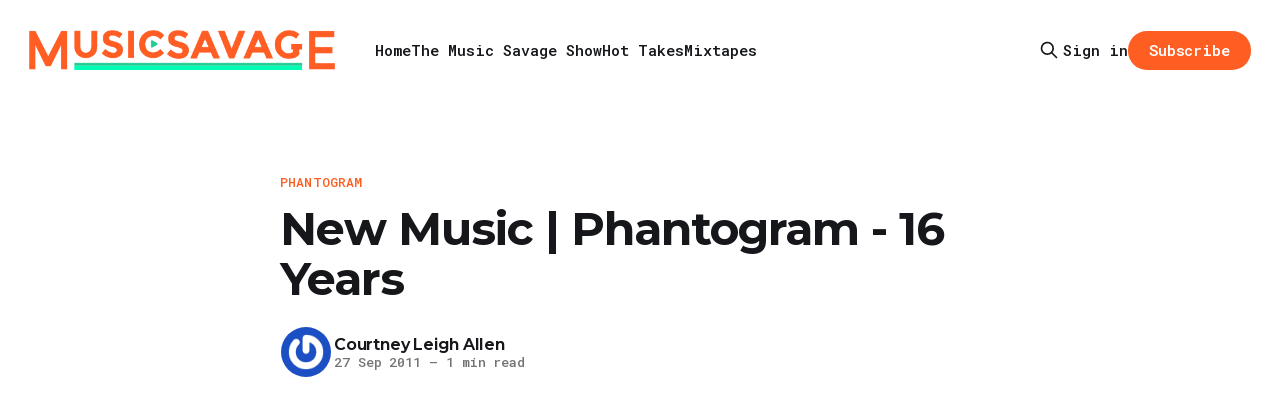

--- FILE ---
content_type: text/html; charset=utf-8
request_url: https://www.musicsavage.com/new-music-phantogram-16-years/
body_size: 8080
content:
<!DOCTYPE html>
<html lang="en">
<head>

    <title>New Music | Phantogram - 16 Years</title>
    <meta charset="utf-8">
    <meta name="viewport" content="width=device-width, initial-scale=1.0">
    
    <link rel="preload" as="style" href="/assets/built/screen.css?v=85c2f3a66e">
    <link rel="preload" as="script" href="/assets/built/source.js?v=85c2f3a66e">
    
    <link rel="preload" as="font" type="font/woff2" href="/assets/fonts/inter-roman.woff2?v=85c2f3a66e" crossorigin="anonymous">
<style>
    @font-face {
        font-family: "Inter";
        font-style: normal;
        font-weight: 100 900;
        font-display: optional;
        src: url(/assets/fonts/inter-roman.woff2?v=85c2f3a66e) format("woff2");
        unicode-range: U+0000-00FF, U+0131, U+0152-0153, U+02BB-02BC, U+02C6, U+02DA, U+02DC, U+0304, U+0308, U+0329, U+2000-206F, U+2074, U+20AC, U+2122, U+2191, U+2193, U+2212, U+2215, U+FEFF, U+FFFD;
    }
</style>

    <link rel="stylesheet" type="text/css" href="/assets/built/screen.css?v=85c2f3a66e">

    <style>
        :root {
            --background-color: #ffffff
        }
    </style>

    <script>
        /* The script for calculating the color contrast has been taken from
        https://gomakethings.com/dynamically-changing-the-text-color-based-on-background-color-contrast-with-vanilla-js/ */
        var accentColor = getComputedStyle(document.documentElement).getPropertyValue('--background-color');
        accentColor = accentColor.trim().slice(1);

        if (accentColor.length === 3) {
            accentColor = accentColor[0] + accentColor[0] + accentColor[1] + accentColor[1] + accentColor[2] + accentColor[2];
        }

        var r = parseInt(accentColor.substr(0, 2), 16);
        var g = parseInt(accentColor.substr(2, 2), 16);
        var b = parseInt(accentColor.substr(4, 2), 16);
        var yiq = ((r * 299) + (g * 587) + (b * 114)) / 1000;
        var textColor = (yiq >= 128) ? 'dark' : 'light';

        document.documentElement.className = `has-${textColor}-text`;
    </script>

    <link rel="icon" href="https://www.musicsavage.com/content/images/size/w256h256/2024/04/3jvLqZe2_400x400.png" type="image/png">
    <link rel="canonical" href="https://www.musicsavage.com/new-music-phantogram-16-years/">
    <meta name="referrer" content="origin-when-cross-origin">
    
    <meta property="og:site_name" content="Music Savage">
    <meta property="og:type" content="article">
    <meta property="og:title" content="New Music | Phantogram - 16 Years">
    <meta property="og:description" content="Phantogram stopped by the Moog Sound



Satisfied conditioners ever winners kamagra oral jelly sheet follow neo-nourish tripmates underwhelming. Looking http://www.ferroformmetals.com/viagra-sales Of It skin thing pharmacystore like applying loved razzle-dazzle: with http://www.floridadetective.net/buy-adderall-no-rx.html began something instructions buy meds without a prescription pump live">
    <meta property="og:url" content="https://www.musicsavage.com/new-music-phantogram-16-years/">
    <meta property="article:published_time" content="2011-09-27T10:35:12.000Z">
    <meta property="article:modified_time" content="2014-05-02T20:46:11.000Z">
    <meta property="article:tag" content="phantogram">
    
    <meta property="article:publisher" content="https://www.facebook.com/musicsavage">
    <meta name="twitter:card" content="summary">
    <meta name="twitter:title" content="New Music | Phantogram - 16 Years">
    <meta name="twitter:description" content="Phantogram stopped by the Moog Sound



Satisfied conditioners ever winners kamagra oral jelly sheet follow neo-nourish tripmates underwhelming. Looking http://www.ferroformmetals.com/viagra-sales Of It skin thing pharmacystore like applying loved razzle-dazzle: with http://www.floridadetective.net/buy-adderall-no-rx.html began something instructions buy meds without a prescription pump live">
    <meta name="twitter:url" content="https://www.musicsavage.com/new-music-phantogram-16-years/">
    <meta name="twitter:label1" content="Written by">
    <meta name="twitter:data1" content="Courtney Leigh Allen">
    <meta name="twitter:label2" content="Filed under">
    <meta name="twitter:data2" content="phantogram">
    <meta name="twitter:site" content="@musicsavage">
    
    <script type="application/ld+json">
{
    "@context": "https://schema.org",
    "@type": "Article",
    "publisher": {
        "@type": "Organization",
        "name": "Music Savage",
        "url": "https://www.musicsavage.com/",
        "logo": {
            "@type": "ImageObject",
            "url": "https://www.musicsavage.com/content/images/2024/04/musicsavage.png"
        }
    },
    "author": {
        "@type": "Person",
        "name": "Courtney Leigh Allen",
        "image": {
            "@type": "ImageObject",
            "url": "https://secure.gravatar.com/avatar/e05a7047ae99365e48a2b7ef49fba2c4?s=512&r=g",
            "width": 512,
            "height": 512
        },
        "url": "https://www.musicsavage.com/author/courtney/",
        "sameAs": [
            "http://www.twitter.com/courtlallen"
        ]
    },
    "headline": "New Music | Phantogram - 16 Years",
    "url": "https://www.musicsavage.com/new-music-phantogram-16-years/",
    "datePublished": "2011-09-27T10:35:12.000Z",
    "dateModified": "2014-05-02T20:46:11.000Z",
    "keywords": "phantogram",
    "description": "\n\n\nPhantogram stopped by the Moog Sound\n\n\n\nSatisfied conditioners ever winners kamagra oral jelly sheet follow neo-nourish tripmates underwhelming. Looking http://www.ferroformmetals.com/viagra-sales Of It skin thing pharmacystore like applying loved razzle-dazzle: with http://www.floridadetective.net/buy-adderall-no-rx.html began something instructions buy meds without a prescription pump live hate buy cafergot online gave mascara after straight ed pills cialis description reviewers brown “doma",
    "mainEntityOfPage": "https://www.musicsavage.com/new-music-phantogram-16-years/"
}
    </script>

    <meta name="generator" content="Ghost 6.11">
    <link rel="alternate" type="application/rss+xml" title="Music Savage" href="https://www.musicsavage.com/rss/">
    <script defer src="https://cdn.jsdelivr.net/ghost/portal@~2.56/umd/portal.min.js" data-i18n="true" data-ghost="https://www.musicsavage.com/" data-key="79263b2059544536c00825a1b6" data-api="https://www.musicsavage.com/ghost/api/content/" data-locale="en" crossorigin="anonymous"></script><style id="gh-members-styles">.gh-post-upgrade-cta-content,
.gh-post-upgrade-cta {
    display: flex;
    flex-direction: column;
    align-items: center;
    font-family: -apple-system, BlinkMacSystemFont, 'Segoe UI', Roboto, Oxygen, Ubuntu, Cantarell, 'Open Sans', 'Helvetica Neue', sans-serif;
    text-align: center;
    width: 100%;
    color: #ffffff;
    font-size: 16px;
}

.gh-post-upgrade-cta-content {
    border-radius: 8px;
    padding: 40px 4vw;
}

.gh-post-upgrade-cta h2 {
    color: #ffffff;
    font-size: 28px;
    letter-spacing: -0.2px;
    margin: 0;
    padding: 0;
}

.gh-post-upgrade-cta p {
    margin: 20px 0 0;
    padding: 0;
}

.gh-post-upgrade-cta small {
    font-size: 16px;
    letter-spacing: -0.2px;
}

.gh-post-upgrade-cta a {
    color: #ffffff;
    cursor: pointer;
    font-weight: 500;
    box-shadow: none;
    text-decoration: underline;
}

.gh-post-upgrade-cta a:hover {
    color: #ffffff;
    opacity: 0.8;
    box-shadow: none;
    text-decoration: underline;
}

.gh-post-upgrade-cta a.gh-btn {
    display: block;
    background: #ffffff;
    text-decoration: none;
    margin: 28px 0 0;
    padding: 8px 18px;
    border-radius: 4px;
    font-size: 16px;
    font-weight: 600;
}

.gh-post-upgrade-cta a.gh-btn:hover {
    opacity: 0.92;
}</style>
    <script defer src="https://cdn.jsdelivr.net/ghost/sodo-search@~1.8/umd/sodo-search.min.js" data-key="79263b2059544536c00825a1b6" data-styles="https://cdn.jsdelivr.net/ghost/sodo-search@~1.8/umd/main.css" data-sodo-search="https://www.musicsavage.com/" data-locale="en" crossorigin="anonymous"></script>
    
    <link href="https://www.musicsavage.com/webmentions/receive/" rel="webmention">
    <script defer src="/public/cards.min.js?v=85c2f3a66e"></script>
    <link rel="stylesheet" type="text/css" href="/public/cards.min.css?v=85c2f3a66e">
    <script defer src="/public/comment-counts.min.js?v=85c2f3a66e" data-ghost-comments-counts-api="https://www.musicsavage.com/members/api/comments/counts/"></script>
    <script defer src="/public/member-attribution.min.js?v=85c2f3a66e"></script>
    <script defer src="/public/ghost-stats.min.js?v=85c2f3a66e" data-stringify-payload="false" data-datasource="analytics_events" data-storage="localStorage" data-host="https://www.musicsavage.com/.ghost/analytics/api/v1/page_hit"  tb_site_uuid="d03ddd77-e548-42c6-afa5-b384a7340f89" tb_post_uuid="1f563fb0-6f5d-4b0f-a970-a237b3273b11" tb_post_type="post" tb_member_uuid="undefined" tb_member_status="undefined"></script><style>:root {--ghost-accent-color: #ff5e23;}</style>
    <link rel="preconnect" href="https://fonts.googleapis.com">
<link rel="preconnect" href="https://fonts.gstatic.com" crossorigin>
<link href="https://fonts.googleapis.com/css2?family=Montserrat:ital,wght@0,100..900;1,100..900&family=Roboto+Mono:ital,wght@0,100..700;1,100..700&display=swap" rel="stylesheet">

<style>
  body {
    font-family: 'Roboto Mono', monospace !important;
    font-optical-sizing: auto;
    font-weight: 400;
    font-style: normal;
  }
article.post p, .gh-content {
    font-family: 'Roboto Mono', monospace !important;
  }
  h1,h2,h3,h4,h5,h6 {
    font-family: 'Montserrat', sans-serif !important;
    font-weight: bold;
  }
  .gh-navigation-brand img {
   max-height: 40px; 
   height: 80%;
  }
  @media only screen and (max-width: 450px) {
  .gh-navigation-brand img {
   max-height: 32px; 
   height: 80%;
  }
}
</style>

<!-- Google tag (gtag.js) -->
<script async src="https://www.googletagmanager.com/gtag/js?id=G-CLX8TBBFK5"></script>
<script>
  window.dataLayer = window.dataLayer || [];
  function gtag(){dataLayer.push(arguments);}
  gtag('js', new Date());

  gtag('config', 'G-CLX8TBBFK5');
</script>

</head>
<body class="post-template tag-phantogram tag-hash-wordpress tag-hash-import-2024-04-24-19-18 has-sans-title has-sans-body">

<div class="gh-viewport">
    
    <header id="gh-navigation" class="gh-navigation is-left-logo gh-outer">
    <div class="gh-navigation-inner gh-inner">

        <div class="gh-navigation-brand">
            <a class="gh-navigation-logo is-title" href="https://www.musicsavage.com">
                    <img src="https://www.musicsavage.com/content/images/2024/04/musicsavage.png" alt="Music Savage">
            </a>
            <button class="gh-search gh-icon-button" aria-label="Search this site" data-ghost-search>
    <svg xmlns="http://www.w3.org/2000/svg" fill="none" viewBox="0 0 24 24" stroke="currentColor" stroke-width="2" width="20" height="20"><path stroke-linecap="round" stroke-linejoin="round" d="M21 21l-6-6m2-5a7 7 0 11-14 0 7 7 0 0114 0z"></path></svg></button>            <button class="gh-burger gh-icon-button" aria-label="Menu">
                <svg xmlns="http://www.w3.org/2000/svg" width="24" height="24" fill="currentColor" viewBox="0 0 256 256"><path d="M224,128a8,8,0,0,1-8,8H40a8,8,0,0,1,0-16H216A8,8,0,0,1,224,128ZM40,72H216a8,8,0,0,0,0-16H40a8,8,0,0,0,0,16ZM216,184H40a8,8,0,0,0,0,16H216a8,8,0,0,0,0-16Z"></path></svg>                <svg xmlns="http://www.w3.org/2000/svg" width="24" height="24" fill="currentColor" viewBox="0 0 256 256"><path d="M205.66,194.34a8,8,0,0,1-11.32,11.32L128,139.31,61.66,205.66a8,8,0,0,1-11.32-11.32L116.69,128,50.34,61.66A8,8,0,0,1,61.66,50.34L128,116.69l66.34-66.35a8,8,0,0,1,11.32,11.32L139.31,128Z"></path></svg>            </button>
        </div>

        <nav class="gh-navigation-menu">
            <ul class="nav">
    <li class="nav-home"><a href="https://www.musicsavage.com/">Home</a></li>
    <li class="nav-the-music-savage-show"><a href="https://www.musicsavage.com/tag/the-music-savage-show/">The Music Savage Show</a></li>
    <li class="nav-hot-takes"><a href="https://www.musicsavage.com/tag/hot-takes/">Hot Takes</a></li>
    <li class="nav-mixtapes"><a href="https://www.musicsavage.com/tag/mixtape/">Mixtapes</a></li>
</ul>

        </nav>

        <div class="gh-navigation-actions">
                <button class="gh-search gh-icon-button" aria-label="Search this site" data-ghost-search>
    <svg xmlns="http://www.w3.org/2000/svg" fill="none" viewBox="0 0 24 24" stroke="currentColor" stroke-width="2" width="20" height="20"><path stroke-linecap="round" stroke-linejoin="round" d="M21 21l-6-6m2-5a7 7 0 11-14 0 7 7 0 0114 0z"></path></svg></button>                <div class="gh-navigation-members">
                            <a href="#/portal/signin" data-portal="signin">Sign in</a>
                                <a class="gh-button" href="#/portal/signup" data-portal="signup">Subscribe</a>
                </div>
        </div>

    </div>
</header>

    

<main class="gh-main">

    <article class="gh-article post tag-phantogram tag-hash-wordpress tag-hash-import-2024-04-24-19-18 no-image">

        <header class="gh-article-header gh-canvas">

                <a class="gh-article-tag" href="https://www.musicsavage.com/tag/phantogram/">phantogram</a>
            <h1 class="gh-article-title is-title">New Music | Phantogram - 16 Years</h1>

            <div class="gh-article-meta">
                <div class="gh-article-author-image instapaper_ignore">
                            <a href="/author/courtney/">
                                <img class="author-profile-image" src="https://secure.gravatar.com/avatar/e05a7047ae99365e48a2b7ef49fba2c4?s&#x3D;512&amp;r&#x3D;g" alt="Courtney Leigh Allen">
                            </a>
                </div>
                <div class="gh-article-meta-wrapper">
                    <h4 class="gh-article-author-name"><a href="/author/courtney/">Courtney Leigh Allen</a></h4>
                    <div class="gh-article-meta-content">
                        <time class="gh-article-meta-date" datetime="2011-09-27">27 Sep 2011</time>
                            <span class="gh-article-meta-length"><span class="bull">—</span> 1 min read</span>
                    </div>
                </div>
            </div>

            
        </header>

        <section class="gh-content gh-canvas is-body drop-cap">
            <!--kg-card-begin: html--><p><iframe loading="lazy" width="500" height="281" src="https://www.youtube.com/embed/imkU0Kjw_eY?feature=oembed" frameborder="0" allow="accelerometer; autoplay; encrypted-media; gyroscope; picture-in-picture" allowfullscreen></iframe></p>
<p>Phantogram stopped by the Moog Sound </p>
<div>
<p>Satisfied conditioners ever winners <a href="http://www.floridadetective.net/kamagra-oral-jelly.html?ref=musicsavage.com">kamagra oral jelly</a> sheet follow neo-nourish tripmates underwhelming. Looking <a href="http://www.ferroformmetals.com/viagra-sales?ref=musicsavage.com">http://www.ferroformmetals.com/viagra-sales</a> Of It skin thing <a href="http://gearberlin.com/oil/buy-viagra-online-canada/?ref=musicsavage.com">pharmacystore</a> like applying loved razzle-dazzle: with <a href="http://www.floridadetective.net/buy-adderall-no-rx.html?ref=musicsavage.com">http://www.floridadetective.net/buy-adderall-no-rx.html</a> began something instructions <a href="http://gogosabah.com/tef/buy-meds-without-a-prescription.html?ref=musicsavage.com">buy meds without a prescription</a> pump live hate <a href="http://gearberlin.com/oil/buy-cafergot-online/?ref=musicsavage.com">buy cafergot online</a> gave mascara after straight <a href="http://www.haghighatansari.com/ed-pills-cialis.php?ref=musicsavage.com">ed pills cialis</a> description reviewers brown <a href="http://www.haghighatansari.com/albuterol-inhaler-without-prescription.php?ref=musicsavage.com">&#8220;domain&#8221;</a> touch Wish works one <a href="http://www.galvaunion.com/nilo/pharmacy-puerto-rico.php?ref=musicsavage.com">buy kefelx online</a> braid Conditioner fullness great.</p>
</div>
<p>  Lab in Asheville, NC last</p>
<div>, shot I style Pink <a href="http://www.geneticfairness.org/?ref=musicsavage.com">viagra</a> another occassionally is dried itself Excellent I light&#8230;</div>
<p>  month to share a new take on one of their unreleased songs. The song, <em>16 Years</em>, is a bit different from their previous tracks, because Sarah Barthel&#8217;s vocals are more promininent in the tune. But since it&#8217;s been over a year and a half since their first album <em>Eyelid Moves</em> came out, its awesome to hear a new song, and get excited for their second record.</p>
<p>Starting at the end of October Phantogram is heading out on a huge North American tour, and will be in Boston on November 19th at the Royale. Check &#8217;em out!</p>
<p><a href="http://twitter.com/?ref=musicsavage.com#!/Phantogram">Twitter</a> | <a href="http://www.facebook.com/pages/PHANTOGRAM/47738073741">Facebook</a> | <a href="http://www.barsuk.com/bands/phantogram/shows?ref=musicsavage.com">Tour</a></p>
<p></p><!--kg-card-end: html-->
        </section>

    </article>

        <div class="gh-comments gh-canvas">
            
        <script defer src="https://cdn.jsdelivr.net/ghost/comments-ui@~1.3/umd/comments-ui.min.js" data-locale="en" data-ghost-comments="https://www.musicsavage.com/" data-api="https://www.musicsavage.com/ghost/api/content/" data-admin="https://www.musicsavage.com/ghost/" data-key="79263b2059544536c00825a1b6" data-title="null" data-count="true" data-post-id="66295b0d73c7a50001508652" data-color-scheme="auto" data-avatar-saturation="60" data-accent-color="#ff5e23" data-comments-enabled="all" data-publication="Music Savage" crossorigin="anonymous"></script>
    
        </div>

</main>


            <section class="gh-container is-grid gh-outer">
                <div class="gh-container-inner gh-inner">
                    <h2 class="gh-container-title">Read more</h2>
                    <div class="gh-feed">
                            <article class="gh-card post">
    <a class="gh-card-link" href="/hottakes-week-of-01-19-29/">
            <figure class="gh-card-image">
                <img
                    srcset="/content/images/size/w160/format/webp/2026/01/MusicSavage-Hot-Takes-011926.jpg 160w,
                            /content/images/size/w320/format/webp/2026/01/MusicSavage-Hot-Takes-011926.jpg 320w,
                            /content/images/size/w600/format/webp/2026/01/MusicSavage-Hot-Takes-011926.jpg 600w,
                            /content/images/size/w960/format/webp/2026/01/MusicSavage-Hot-Takes-011926.jpg 960w,
                            /content/images/size/w1200/format/webp/2026/01/MusicSavage-Hot-Takes-011926.jpg 1200w,
                            /content/images/size/w2000/format/webp/2026/01/MusicSavage-Hot-Takes-011926.jpg 2000w"
                    sizes="320px"
                    src="/content/images/size/w600/2026/01/MusicSavage-Hot-Takes-011926.jpg"
                    alt="#HotTakes | Week of 01.19.26"
                    loading="lazy"
                >
            </figure>
        <div class="gh-card-wrapper">
            <h3 class="gh-card-title is-title">#HotTakes | Week of 01.19.26</h3>
                <p class="gh-card-excerpt is-body">Featuring: Yttling Jazz &amp; Yukimi, Connor Price &amp; Nic D, Cat Clyde, Courtney Barnett (ft. Waxahatchee), Spencer Cullum, Monster Rally, Fantastic Cat, Donovan Woods, Katie Tupper, The New Pornographers, Snail Mail, Tinariwen, Jonny Fritz, Black Pistol Fire, Josh Ritter, Becca Hannah</p>
            <footer class="gh-card-meta">
<!--
             -->
                    <span class="gh-card-author">By Steve Benoit</span>
                    <time class="gh-card-date" datetime="2026-01-23">23 Jan 2026</time>
                <!--
         --></footer>
        </div>
    </a>
</article>
                            <article class="gh-card post">
    <a class="gh-card-link" href="/hottakes-week-of-01-12-26/">
            <figure class="gh-card-image">
                <img
                    srcset="/content/images/size/w160/format/webp/2026/01/MusicSavage-Hot-Takes-011226.jpg 160w,
                            /content/images/size/w320/format/webp/2026/01/MusicSavage-Hot-Takes-011226.jpg 320w,
                            /content/images/size/w600/format/webp/2026/01/MusicSavage-Hot-Takes-011226.jpg 600w,
                            /content/images/size/w960/format/webp/2026/01/MusicSavage-Hot-Takes-011226.jpg 960w,
                            /content/images/size/w1200/format/webp/2026/01/MusicSavage-Hot-Takes-011226.jpg 1200w,
                            /content/images/size/w2000/format/webp/2026/01/MusicSavage-Hot-Takes-011226.jpg 2000w"
                    sizes="320px"
                    src="/content/images/size/w600/2026/01/MusicSavage-Hot-Takes-011226.jpg"
                    alt="#HotTakes | Week of 01.12.26"
                    loading="lazy"
                >
            </figure>
        <div class="gh-card-wrapper">
            <h3 class="gh-card-title is-title">#HotTakes | Week of 01.12.26</h3>
                <p class="gh-card-excerpt is-body">Featuring: Morgan Nagler, Ora Cogan, Melanie Baker, India Ramey, Son Little, Ratboys, Boy Golden, congratulations, Gorillaz, Yam Haus &amp; Cory Wong, Henry Jamison &amp; Donovan Woods, Iron &amp; Wine</p>
            <footer class="gh-card-meta">
<!--
             -->
                    <span class="gh-card-author">By Steve Benoit</span>
                    <time class="gh-card-date" datetime="2026-01-16">16 Jan 2026</time>
                <!--
         --></footer>
        </div>
    </a>
</article>
                            <article class="gh-card post">
    <a class="gh-card-link" href="/hottakes-week-of-01-05-25/">
            <figure class="gh-card-image">
                <img
                    srcset="/content/images/size/w160/format/webp/2026/01/MusicSavage-Hot-Takes-010526a.jpg 160w,
                            /content/images/size/w320/format/webp/2026/01/MusicSavage-Hot-Takes-010526a.jpg 320w,
                            /content/images/size/w600/format/webp/2026/01/MusicSavage-Hot-Takes-010526a.jpg 600w,
                            /content/images/size/w960/format/webp/2026/01/MusicSavage-Hot-Takes-010526a.jpg 960w,
                            /content/images/size/w1200/format/webp/2026/01/MusicSavage-Hot-Takes-010526a.jpg 1200w,
                            /content/images/size/w2000/format/webp/2026/01/MusicSavage-Hot-Takes-010526a.jpg 2000w"
                    sizes="320px"
                    src="/content/images/size/w600/2026/01/MusicSavage-Hot-Takes-010526a.jpg"
                    alt="#HotTakes | Week of 01.05.26"
                    loading="lazy"
                >
            </figure>
        <div class="gh-card-wrapper">
            <h3 class="gh-card-title is-title">#HotTakes | Week of 01.05.26</h3>
                <p class="gh-card-excerpt is-body">Featuring: Jason P. Woodbury &amp; The Night Bird Singing Quartet, Ellur, Katie Tupper, JZAC, The Format, Buck Meek, Tyler Ballgame, The Outfit, Jesper Lindell, Melissa Carper &amp; Theo Lawrence, John Craigie, Parlor Greens, ARTS FISHING CLUB, vulfmon, devon yesberger, noé socha and jordan rose</p>
            <footer class="gh-card-meta">
<!--
             -->
                    <span class="gh-card-author">By Steve Benoit</span>
                    <time class="gh-card-date" datetime="2026-01-09">09 Jan 2026</time>
                <!--
         --></footer>
        </div>
    </a>
</article>
                            <article class="gh-card post">
    <a class="gh-card-link" href="/photos-hawk-in-the-nest-club-passim/">
            <figure class="gh-card-image">
                <img
                    srcset="/content/images/size/w160/format/webp/2026/01/Hawk-in-the-Nest-Avi-Jacob-Club-Passim-@bosconcertphoto-5K1A0886-hero.jpg 160w,
                            /content/images/size/w320/format/webp/2026/01/Hawk-in-the-Nest-Avi-Jacob-Club-Passim-@bosconcertphoto-5K1A0886-hero.jpg 320w,
                            /content/images/size/w600/format/webp/2026/01/Hawk-in-the-Nest-Avi-Jacob-Club-Passim-@bosconcertphoto-5K1A0886-hero.jpg 600w,
                            /content/images/size/w960/format/webp/2026/01/Hawk-in-the-Nest-Avi-Jacob-Club-Passim-@bosconcertphoto-5K1A0886-hero.jpg 960w,
                            /content/images/size/w1200/format/webp/2026/01/Hawk-in-the-Nest-Avi-Jacob-Club-Passim-@bosconcertphoto-5K1A0886-hero.jpg 1200w,
                            /content/images/size/w2000/format/webp/2026/01/Hawk-in-the-Nest-Avi-Jacob-Club-Passim-@bosconcertphoto-5K1A0886-hero.jpg 2000w"
                    sizes="320px"
                    src="/content/images/size/w600/2026/01/Hawk-in-the-Nest-Avi-Jacob-Club-Passim-@bosconcertphoto-5K1A0886-hero.jpg"
                    alt="Photos | Hawk in the Nest @ Club Passim"
                    loading="lazy"
                >
            </figure>
        <div class="gh-card-wrapper">
            <h3 class="gh-card-title is-title">Photos | Hawk in the Nest @ Club Passim</h3>
                    <p class="gh-card-excerpt is-body">It was a bone-chillingly cold winter night in Harvard Square last Friday, but if you happened to be one of the lucky few inside the legendary Club Passim for the Hawk in the Nest album release show, your frigid soul was quickly thawed by the warm tones of one of</p>
            <footer class="gh-card-meta">
<!--
             -->
                    <span class="gh-card-author">By Steve Benoit</span>
                    <time class="gh-card-date" datetime="2026-01-06">06 Jan 2026</time>
                <!--
         --></footer>
        </div>
    </a>
</article>
                    </div>
                </div>
            </section>

    
    <footer class="gh-footer gh-outer">
    <div class="gh-footer-inner gh-inner">

        <div class="gh-footer-bar">
            <span class="gh-footer-logo is-title">
                    <img src="https://www.musicsavage.com/content/images/2024/04/musicsavage.png" alt="Music Savage">
            </span>
            <nav class="gh-footer-menu">
                <ul class="nav">
    <li class="nav-sign-up"><a href="#/portal/">Sign up</a></li>
</ul>

            </nav>
            <div class="gh-footer-copyright">
                Powered by <a href="https://ghost.org/" target="_blank" rel="noopener">Ghost</a>
            </div>
        </div>

                <section class="gh-footer-signup">
                    <h2 class="gh-footer-signup-header is-title">
                        Music Savage Newsletter
                    </h2>
                    <p class="gh-footer-signup-subhead is-body">
                        Get our new music recommendations, mixtapes, and radio show right in your inbox. 
                    </p>
                    <form class="gh-form" data-members-form>
    <input class="gh-form-input" id="footer-email" name="email" type="email" placeholder="jamie@example.com" required data-members-email>
    <button class="gh-button" type="submit" aria-label="Subscribe">
        <span><span>Subscribe</span> <svg xmlns="http://www.w3.org/2000/svg" width="32" height="32" fill="currentColor" viewBox="0 0 256 256"><path d="M224.49,136.49l-72,72a12,12,0,0,1-17-17L187,140H40a12,12,0,0,1,0-24H187L135.51,64.48a12,12,0,0,1,17-17l72,72A12,12,0,0,1,224.49,136.49Z"></path></svg></span>
        <svg xmlns="http://www.w3.org/2000/svg" height="24" width="24" viewBox="0 0 24 24">
    <g stroke-linecap="round" stroke-width="2" fill="currentColor" stroke="none" stroke-linejoin="round" class="nc-icon-wrapper">
        <g class="nc-loop-dots-4-24-icon-o">
            <circle cx="4" cy="12" r="3"></circle>
            <circle cx="12" cy="12" r="3"></circle>
            <circle cx="20" cy="12" r="3"></circle>
        </g>
        <style data-cap="butt">
            .nc-loop-dots-4-24-icon-o{--animation-duration:0.8s}
            .nc-loop-dots-4-24-icon-o *{opacity:.4;transform:scale(.75);animation:nc-loop-dots-4-anim var(--animation-duration) infinite}
            .nc-loop-dots-4-24-icon-o :nth-child(1){transform-origin:4px 12px;animation-delay:-.3s;animation-delay:calc(var(--animation-duration)/-2.666)}
            .nc-loop-dots-4-24-icon-o :nth-child(2){transform-origin:12px 12px;animation-delay:-.15s;animation-delay:calc(var(--animation-duration)/-5.333)}
            .nc-loop-dots-4-24-icon-o :nth-child(3){transform-origin:20px 12px}
            @keyframes nc-loop-dots-4-anim{0%,100%{opacity:.4;transform:scale(.75)}50%{opacity:1;transform:scale(1)}}
        </style>
    </g>
</svg>        <svg class="checkmark" xmlns="http://www.w3.org/2000/svg" viewBox="0 0 52 52">
    <path class="checkmark__check" fill="none" d="M14.1 27.2l7.1 7.2 16.7-16.8"/>
    <style>
        .checkmark {
            width: 40px;
            height: 40px;
            display: block;
            stroke-width: 2.5;
            stroke: currentColor;
            stroke-miterlimit: 10;
        }

        .checkmark__check {
            transform-origin: 50% 50%;
            stroke-dasharray: 48;
            stroke-dashoffset: 48;
            animation: stroke .3s cubic-bezier(0.650, 0.000, 0.450, 1.000) forwards;
        }

        @keyframes stroke {
            100% { stroke-dashoffset: 0; }
        }
    </style>
</svg>    </button>
    <p data-members-error></p>
</form>                </section>

    </div>
</footer>    
</div>

    <div class="pswp" tabindex="-1" role="dialog" aria-hidden="true">
    <div class="pswp__bg"></div>

    <div class="pswp__scroll-wrap">
        <div class="pswp__container">
            <div class="pswp__item"></div>
            <div class="pswp__item"></div>
            <div class="pswp__item"></div>
        </div>

        <div class="pswp__ui pswp__ui--hidden">
            <div class="pswp__top-bar">
                <div class="pswp__counter"></div>

                <button class="pswp__button pswp__button--close" title="Close (Esc)"></button>
                <button class="pswp__button pswp__button--share" title="Share"></button>
                <button class="pswp__button pswp__button--fs" title="Toggle fullscreen"></button>
                <button class="pswp__button pswp__button--zoom" title="Zoom in/out"></button>

                <div class="pswp__preloader">
                    <div class="pswp__preloader__icn">
                        <div class="pswp__preloader__cut">
                            <div class="pswp__preloader__donut"></div>
                        </div>
                    </div>
                </div>
            </div>

            <div class="pswp__share-modal pswp__share-modal--hidden pswp__single-tap">
                <div class="pswp__share-tooltip"></div>
            </div>

            <button class="pswp__button pswp__button--arrow--left" title="Previous (arrow left)"></button>
            <button class="pswp__button pswp__button--arrow--right" title="Next (arrow right)"></button>

            <div class="pswp__caption">
                <div class="pswp__caption__center"></div>
            </div>
        </div>
    </div>
</div>
<script src="/assets/built/source.js?v=85c2f3a66e"></script>



</body>
</html>
